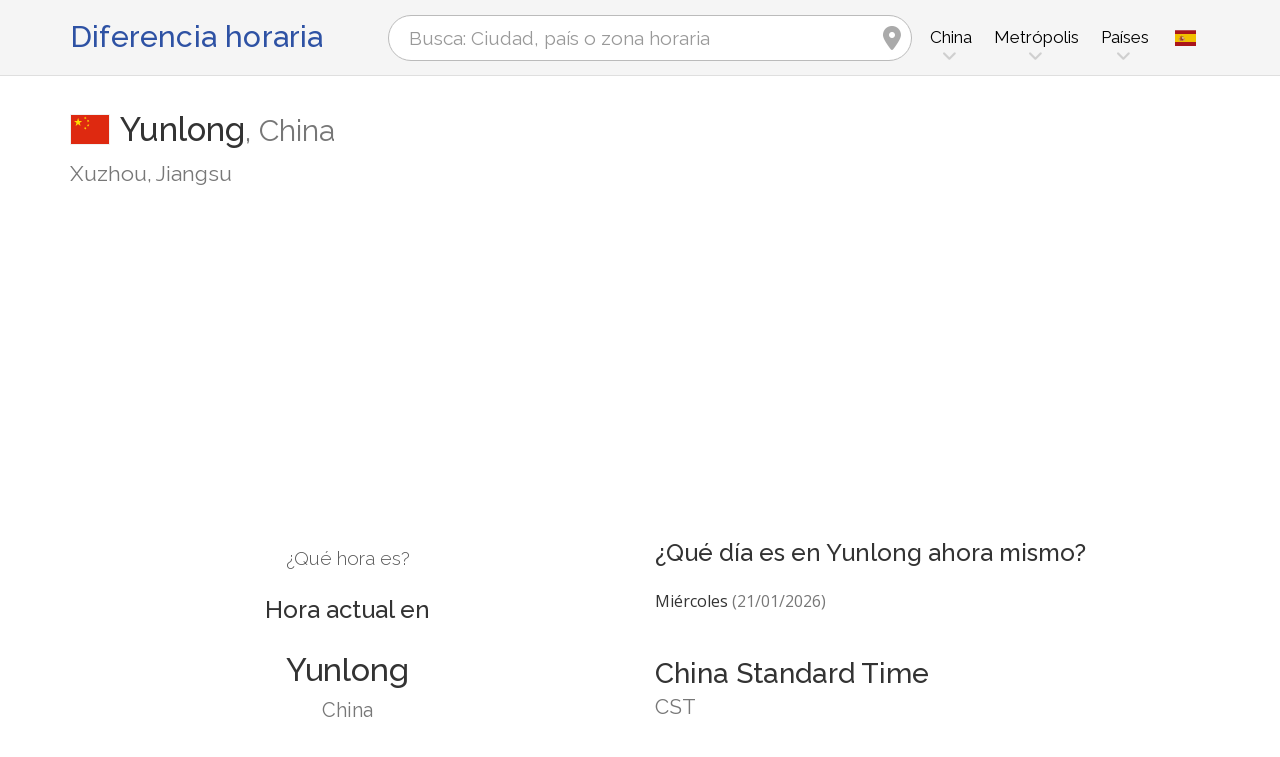

--- FILE ---
content_type: text/html; charset=utf-8
request_url: https://www.zeitverschiebung.net/es/city/12277239
body_size: 11993
content:
<!DOCTYPE html><!--[if IE 9]> <html lang="es" class="ie9"> <![endif]--><!--[if !IE]><!--><html lang="es"><!--<![endif]--><head> <meta charset="utf-8"> <link href="//fundingchoicesmessages.google.com" rel="preconnect dns-prefetch" crossorigin><script> function cmp_show_ads_after_consent() {   (adsbygoogle=window.adsbygoogle||[]).pauseAdRequests=0;   } function cmp_change_ads(tcData) { var MeasureContentPerformance = tcData.purpose.consents[8] || false; var hasDeviceStorageAndAccessConsent = tcData.purpose.consents[1] || false; var BasicAds = tcData.purpose.consents[2] || false; if ( hasDeviceStorageAndAccessConsent && BasicAds ) {  (adsbygoogle=window.adsbygoogle||[]).pauseAdRequests=0; if ( MeasureContentPerformance ) {  } } else { if ( MeasureContentPerformance ) {  }  var ads = document.querySelectorAll('.adsbygoogle'), i = 0, l = ads.length; for (i; i < l; i++) { ads[i].style.display = 'none'; } } }  function update_gtag_consent(tcData) {  gtag('consent', 'update', { 'ad_user_data': tcData.purpose.consents[3] ? 'granted' : 'denied', 'ad_personalization': tcData.purpose.consents[4] ? 'granted' : 'denied', 'ad_storage': tcData.purpose.consents[1] ? 'granted' : 'denied', 'analytics_storage': tcData.purpose.consents[8] ? 'granted' : 'denied' }); } var check_tcfapi = window.setInterval(function() { typeof __tcfapi === 'function' ? (window.clearInterval(check_tcfapi), __tcfapi('addEventListener', 2, function(tcData, success) { if ( tcData.eventStatus === 'cmpuishown' ) {   gtag('consent', 'default', { 'ad_storage': 'denied', 'ad_user_data': 'denied', 'ad_personalization': 'denied', 'analytics_storage': 'denied', 'wait_for_update': 500 }); } if (tcData.eventStatus === 'tcloaded' || tcData.eventStatus === 'useractioncomplete') {  if ( ! tcData.gdprApplies ) {  cmp_show_ads_after_consent(); } else {    var hasDeviceStorageAndAccessConsent = tcData.purpose.consents[1] || false;  if (hasDeviceStorageAndAccessConsent) {  var hasGoogleAdvertisingProductsConsent = tcData.vendor.consents[755] || false;  if ( hasGoogleAdvertisingProductsConsent ) {  cmp_show_ads_after_consent(); } else { cmp_change_ads(tcData); } } else { cmp_change_ads(tcData); } } update_gtag_consent(tcData); } })) : null ; /* Intervall (Schleife) nach nach 5 Sekunden beenden, wenn CMP auf dieser Seite überhaupt nicht geladen wird (z.B. adsense = FALSE) */ if ( typeof clearIntervalIfNotFunction === 'undefined' ) { clearIntervalIfNotFunction = true; setTimeout(() => { if ( typeof __tcfapi !== 'function' ) { window.clearInterval(check_tcfapi); } }, "5000"); } }, 50); </script> <link href="//fonts.googleapis.com" rel="preconnect" crossorigin> <link href="//fonts.gstatic.com" rel="preconnect" crossorigin> <link href="//cdnjs.cloudflare.com" rel="preconnect" crossorigin> <link href="//pagead2.googlesyndication.com" rel="preconnect" crossorigin> <link href="//googleads.g.doubleclick.net" rel="preconnect" crossorigin> <link href="//static.doubleclick.net" rel="preconnect" crossorigin> <title>Hora actual en Yunlong, China (Xuzhou, Jiangsu): Fecha, zona horaria, diferencia horaria y cambio de hora</title> <meta name="description" content="¿Qué hora es en Yunlong? China (Xuzhou, Jiangsu): Hora actual en & Próximo cambio horario en Yunlong, Zona horaria Asia/Shanghai (UTC+8). Población: 345,393 Habitantes" /> <meta name="robots" content="index,follow,max-image-preview:large" /> <link rel="canonical" href="https://www.zeitverschiebung.net/es/city/12277239" /> <meta name="viewport" content="width=device-width, initial-scale=1.0"> <link rel="apple-touch-icon" sizes="180x180" href="https://www.zeitverschiebung.net/img/favicon/apple-touch-icon.png"> <link rel="icon" type="image/png" sizes="32x32" href="https://www.zeitverschiebung.net/img/favicon/favicon-32x32.png"> <link rel="icon" type="image/png" sizes="16x16" href="https://www.zeitverschiebung.net/img/favicon/favicon-16x16.png"> <link rel="manifest" href="https://www.zeitverschiebung.net/img/favicon/site.webmanifest.php?lang=es"> <link rel="mask-icon" href="https://www.zeitverschiebung.net/img/favicon/safari-pinned-tab.svg" color="#f5f5f5"> <link rel="shortcut icon" href="https://www.zeitverschiebung.net/img/favicon/favicon.ico"> <meta name="msapplication-TileColor" content="#ffffff"> <meta name="msapplication-config" content="https://www.zeitverschiebung.net/img/favicon/browserconfig.xml"> <meta name="theme-color" content="#f5f5f5"> <link rel="alternate" hreflang="de" href="https://www.zeitverschiebung.net/de/city/12277239" /><link rel="alternate" hreflang="en" href="https://www.zeitverschiebung.net/en/city/12277239" /><link rel="alternate" hreflang="es" href="https://www.zeitverschiebung.net/es/city/12277239" /><link rel="alternate" hreflang="fr" href="https://www.zeitverschiebung.net/fr/city/12277239" /><link rel="alternate" hreflang="zh-hans" href="https://www.zeitverschiebung.net/cn/city/12277239" /><link rel="alternate" hreflang="hi" href="https://www.zeitverschiebung.net/in/city/12277239" /> <meta property="og:title" content="Hora actual en Yunlong, China (Xuzhou, Jiangsu): Fecha, zona horaria, diferencia horaria y cambio de hora" /> <meta property="og:site_name" content="Diferencia horaria" /> <meta property="og:description" content="¿Qué hora es en Yunlong? China (Xuzhou, Jiangsu): Hora actual en & Próximo cambio horario en Yunlong, Zona horaria Asia/Shanghai (UTC+8). Población: 345,393 Habitantes" /> <meta property="og:type" content="website" /> <meta property="og:url" content="https://www.zeitverschiebung.net/es/city/12277239" /> <meta property="og:image" content="https://www.zeitverschiebung.net/img/open-graph/image.php?lang=es&location=Yunlong"> <meta property="og:image:width" content="800" /> <meta property="og:image:height" content="500" />  <link rel="stylesheet" type="text/css" href="https://cdnjs.cloudflare.com/ajax/libs/twitter-bootstrap/3.4.1/css/bootstrap.min.css"/> <link rel="stylesheet" type="text/css" href="https://fonts.googleapis.com/css?family=Open+Sans|Raleway:500,400,300&display=swap">    <link rel="stylesheet" href="https://cdnjs.cloudflare.com/ajax/libs/font-awesome/6.4.2/css/fontawesome.min.css" integrity="sha512-siarrzI1u3pCqFG2LEzi87McrBmq6Tp7juVsdmGY1Dr8Saw+ZBAzDzrGwX3vgxX1NkioYNCFOVC0GpDPss10zQ==" crossorigin="anonymous" referrerpolicy="no-referrer" /> <link rel="stylesheet" href="https://cdnjs.cloudflare.com/ajax/libs/font-awesome/6.4.2/css/solid.min.css" integrity="sha512-P9pgMgcSNlLb4Z2WAB2sH5KBKGnBfyJnq+bhcfLCFusrRc4XdXrhfDluBl/usq75NF5gTDIMcwI1GaG5gju+Mw==" crossorigin="anonymous" referrerpolicy="no-referrer" /> <link rel="stylesheet" href="https://cdnjs.cloudflare.com/ajax/libs/font-awesome/6.4.2/css/v4-shims.min.css" integrity="sha512-fWfO/7eGDprvp7/UATnfhpPDgF33fetj94tDv9q0z/WN4PDYiTP97+QcV1QWgpbkb+rUp76g6glID5mdf/K+SQ==" crossorigin="anonymous" referrerpolicy="no-referrer" /> <link rel="stylesheet" href="https://cdnjs.cloudflare.com/ajax/libs/font-awesome/6.4.2/css/brands.min.css" integrity="sha512-W/zrbCncQnky/EzL+/AYwTtosvrM+YG/V6piQLSe2HuKS6cmbw89kjYkp3tWFn1dkWV7L1ruvJyKbLz73Vlgfg==" crossorigin="anonymous" referrerpolicy="no-referrer" /> <link rel="stylesheet" href="https://cdnjs.cloudflare.com/ajax/libs/flag-icon-css/3.5.0/css/flag-icon.min.css" integrity="sha512-Cv93isQdFwaKBV+Z4X8kaVBYWHST58Xb/jVOcV9aRsGSArZsgAnFIhMpDoMDcFNoUtday1hdjn0nGp3+KZyyFw==" crossorigin="anonymous" /> <link href="https://www.zeitverschiebung.net/inc/style.min.css?v=OTE=" rel="stylesheet" type="text/css" />   <script async src="https://www.googletagmanager.com/gtag/js?id=G-3FMH6BQKWR"></script> <script> window.dataLayer = window.dataLayer || []; function gtag(){dataLayer.push(arguments);} gtag('js', new Date()); gtag('config', 'G-3FMH6BQKWR'); </script> <script async src="https://pagead2.googlesyndication.com/pagead/js/adsbygoogle.js?client=ca-pub-1229119852267723" crossorigin="anonymous"> </script> </head><body class="no-trans transparent-header"> <div class="page-wrapper" itemscope itemtype="https://schema.org/FAQPage">  <div class="header-container">        <header class="header fixed fixed-before clearfix"> <div class="container"> <div class="row"> <div class="col-md-3">   <div class="header-left clearfix">  <div id="logo" class="logo es"> <a href="https://www.zeitverschiebung.net/es/">Diferencia horaria</a> </div> </div>  </div> <div class="col-md-9">   <div class="header-right clearfix">       <div class="main-navigation animated with-dropdown-buttons">   <nav class="navbar navbar-default"> <div class="container-fluid">  <div class="navbar-header"> <div class="row"> <div class="col-md-12 col-sm-12 col-xs-10 search-col"> <form class="form" method="get" action="https://www.zeitverschiebung.net/es/search/"> <input name="q" id="search" type="text" class="form-control ml-10 mr-10 search " placeholder="Busca: Ciudad, país o zona horaria" aria-label="Busca: Ciudad, país o zona horaria"> <i class="fa fa-map-marker form-control-feedback hidden-xs hidden-sm"></i> </form> </div> <div class="col-xs-2 burger-menu-col"> <button type="button" class="navbar-toggle" data-toggle="collapse" data-target="#navbar-collapse-1"> <span class="sr-only">Toggle navigation</span> <span class="icon-bar"></span> <span class="icon-bar"></span> <span class="icon-bar"></span> </button> </div> </div> </div>  <div class="collapse navbar-collapse" id="navbar-collapse-1"> <h4 class="visible-xs mobile-headline">Diferencia horaria, hora y fecha local en las diferentes zonas horarias. <img loading="lazy" width="40" height="40" src="https://www.zeitverschiebung.net/img/zeitverschiebung.svg" alt="Hora actual en Yunlong, China (Xuzhou, Jiangsu): Fecha, zona horaria, diferencia horaria y cambio de hora" /> </h4>  <ul class="nav navbar-nav "> <li class="dropdown mega-menu"> <a href="#" class="dropdown-toggle" data-toggle="dropdown"><span class="hidden-xs">China</span><span class="visible-xs">China</span></a> <ul class="dropdown-menu"> <li> <div class="row"> <div class="col-lg-9 col-md-9"> <h4 class="title">China</h4> <div class="row"> <div class="col-sm-4"> <div class="divider"></div> <ul class="menu"> <li><a href="https://www.zeitverschiebung.net/es/city/1796236"><i class="fa fa-map-marker"></i>Shanghai</a></li><li><a href="https://www.zeitverschiebung.net/es/city/1816670"><i class="fa fa-map-marker"></i>Beijing</a></li><li><a href="https://www.zeitverschiebung.net/es/city/1795565"><i class="fa fa-map-marker"></i>Shenzhen</a></li><li><a href="https://www.zeitverschiebung.net/es/city/1809858"><i class="fa fa-map-marker"></i>Guangzhou</a></li><li><a href="https://www.zeitverschiebung.net/es/city/1815286"><i class="fa fa-map-marker"></i>Chengdu</a></li><li><a href="https://www.zeitverschiebung.net/es/city/1792947"><i class="fa fa-map-marker"></i>Tianjin</a></li><li><a href="https://www.zeitverschiebung.net/es/city/1791247"><i class="fa fa-map-marker"></i>Wuhan</a></li><li><a href="https://www.zeitverschiebung.net/es/city/1812545"><i class="fa fa-map-marker"></i>Dongguan</a></li><li><a href="https://www.zeitverschiebung.net/es/city/1790630"><i class="fa fa-map-marker"></i>Xi’an</a></li><li><a href="https://www.zeitverschiebung.net/es/city/1799962"><i class="fa fa-map-marker"></i>Nanjing</a></li> </ul> </div> <div class="col-sm-4"> <div class="divider"></div> <ul class="menu"> <li><a href="https://www.zeitverschiebung.net/es/city/1808926"><i class="fa fa-map-marker"></i>Hangzhou</a></li><li><a href="https://www.zeitverschiebung.net/es/city/1811103"><i class="fa fa-map-marker"></i>Foshan</a></li><li><a href="https://www.zeitverschiebung.net/es/city/1814906"><i class="fa fa-map-marker"></i>Chongqing</a></li><li><a href="https://www.zeitverschiebung.net/es/city/1797929"><i class="fa fa-map-marker"></i>Qingdao</a></li><li><a href="https://www.zeitverschiebung.net/es/city/2034937"><i class="fa fa-map-marker"></i>Shenyang</a></li><li><a href="https://www.zeitverschiebung.net/es/city/1886760"><i class="fa fa-map-marker"></i>Suzhou</a></li><li><a href="https://www.zeitverschiebung.net/es/city/2037013"><i class="fa fa-map-marker"></i>Harbin</a></li><li><a href="https://www.zeitverschiebung.net/es/city/1808722"><i class="fa fa-map-marker"></i>Hefei</a></li><li><a href="https://www.zeitverschiebung.net/es/city/1814087"><i class="fa fa-map-marker"></i>Dalian</a></li><li><a href="https://www.zeitverschiebung.net/es/city/2038180"><i class="fa fa-map-marker"></i>Changchun</a></li> </ul> </div> <div class="col-sm-4"> <div class="divider"></div> <ul class="menu"> <li><a href="https://www.zeitverschiebung.net/es/city/1790645"><i class="fa fa-map-marker"></i>Xiamen</a></li><li><a href="https://www.zeitverschiebung.net/es/city/1790923"><i class="fa fa-map-marker"></i>Wuxi</a></li><li><a href="https://www.zeitverschiebung.net/es/city/1805753"><i class="fa fa-map-marker"></i>Jinan</a></li><li><a href="https://www.zeitverschiebung.net/es/city/1793511"><i class="fa fa-map-marker"></i>Taiyuan</a></li><li><a href="https://www.zeitverschiebung.net/es/city/1784658"><i class="fa fa-map-marker"></i>Zhengzhou</a></li><li><a href="https://www.zeitverschiebung.net/es/city/1795270"><i class="fa fa-map-marker"></i>Shijiazhuang</a></li><li><a href="https://www.zeitverschiebung.net/es/city/1804651"><i class="fa fa-map-marker"></i>Kunming</a></li><li><a href="https://www.zeitverschiebung.net/es/city/6986104"><i class="fa fa-map-marker"></i>Zhongshan</a></li><li><a href="https://www.zeitverschiebung.net/es/city/1799869"><i class="fa fa-map-marker"></i>Nanning</a></li><li><a href="https://www.zeitverschiebung.net/es/city/1795940"><i class="fa fa-map-marker"></i>Shantou</a></li> </ul> </div> </div> </div> <div class="col-lg-3 col-md-3 hidden-sm hidden-xs"> <a href="https://www.zeitverschiebung.net/es/country/cn"><img class="flag" loading="lazy" src="https://www.zeitverschiebung.net/img/flag-icon-css/flags/4x3/cn.svg" alt="China " title="China"></a> </div> </div> </li> </ul> </li> <li class="dropdown mega-menu"> <a href="#" class="dropdown-toggle" data-toggle="dropdown">Metrópolis</a> <ul class="dropdown-menu"> <li> <div class="row"> <div class="col-md-12"> <h4 class="title">Las ciudades más grandes del planeta</h4> <div class="row"> <div class="col-sm-6 col-md-3"> <div class="divider"></div> <ul class="menu"> <li><a href="https://www.zeitverschiebung.net/es/city/1796236"><span class="flag-icon flag-icon-cn"></span>Shanghai<small class="text-muted">, China</small></a></li><li><a href="https://www.zeitverschiebung.net/es/city/1816670"><span class="flag-icon flag-icon-cn"></span>Beijing<small class="text-muted">, China</small></a></li><li><a href="https://www.zeitverschiebung.net/es/city/1795565"><span class="flag-icon flag-icon-cn"></span>Shenzhen<small class="text-muted">, China</small></a></li><li><a href="https://www.zeitverschiebung.net/es/city/1809858"><span class="flag-icon flag-icon-cn"></span>Guangzhou<small class="text-muted">, China</small></a></li><li><a href="https://www.zeitverschiebung.net/es/city/2314302"><span class="flag-icon flag-icon-cd"></span>Kinshasa<small class="text-muted">, República Democrática del Congo</small></a></li><li><a href="https://www.zeitverschiebung.net/es/city/2332459"><span class="flag-icon flag-icon-ng"></span>Lagos<small class="text-muted">, Nigeria</small></a></li><li><a href="https://www.zeitverschiebung.net/es/city/745044"><span class="flag-icon flag-icon-tr"></span>Istanbul<small class="text-muted">, Turquía</small></a></li><li><a href="https://www.zeitverschiebung.net/es/city/1815286"><span class="flag-icon flag-icon-cn"></span>Chengdu<small class="text-muted">, China</small></a></li><li><a href="https://www.zeitverschiebung.net/es/city/1275339"><span class="flag-icon flag-icon-in"></span>Mumbai<small class="text-muted">, India</small></a></li><li><a href="https://www.zeitverschiebung.net/es/city/3448439"><span class="flag-icon flag-icon-br"></span>São Paulo<small class="text-muted">, Brasil</small></a></li> </ul> </div> <div class="col-sm-6 col-md-3"> <div class="divider"></div> <ul class="menu"> <li><a href="https://www.zeitverschiebung.net/es/city/3530597"><span class="flag-icon flag-icon-mx"></span>Mexico City<small class="text-muted">, México</small></a></li><li><a href="https://www.zeitverschiebung.net/es/city/1174872"><span class="flag-icon flag-icon-pk"></span>Karachi<small class="text-muted">, Pakistán</small></a></li><li><a href="https://www.zeitverschiebung.net/es/city/1792947"><span class="flag-icon flag-icon-cn"></span>Tianjin<small class="text-muted">, China</small></a></li><li><a href="https://www.zeitverschiebung.net/es/city/1273294"><span class="flag-icon flag-icon-in"></span>Delhi<small class="text-muted">, India</small></a></li><li><a href="https://www.zeitverschiebung.net/es/city/1791247"><span class="flag-icon flag-icon-cn"></span>Wuhan<small class="text-muted">, China</small></a></li><li><a href="https://www.zeitverschiebung.net/es/city/524901"><span class="flag-icon flag-icon-ru"></span>Moscow<small class="text-muted">, Rusia</small></a></li><li><a href="https://www.zeitverschiebung.net/es/city/1185241"><span class="flag-icon flag-icon-bd"></span>Dhaka<small class="text-muted">, Bangladesh</small></a></li><li><a href="https://www.zeitverschiebung.net/es/city/1835848"><span class="flag-icon flag-icon-kr"></span>Seoul<small class="text-muted">, Corea del Sur</small></a></li><li><a href="https://www.zeitverschiebung.net/es/city/1812545"><span class="flag-icon flag-icon-cn"></span>Dongguan<small class="text-muted">, China</small></a></li><li><a href="https://www.zeitverschiebung.net/es/city/360630"><span class="flag-icon flag-icon-eg"></span>Cairo<small class="text-muted">, Egipto</small></a></li> </ul> </div> <div class="col-sm-6 col-md-3"> <div class="divider"></div> <ul class="menu"> <li><a href="https://www.zeitverschiebung.net/es/city/1790630"><span class="flag-icon flag-icon-cn"></span>Xi’an<small class="text-muted">, China</small></a></li><li><a href="https://www.zeitverschiebung.net/es/city/1799962"><span class="flag-icon flag-icon-cn"></span>Nanjing<small class="text-muted">, China</small></a></li><li><a href="https://www.zeitverschiebung.net/es/city/1808926"><span class="flag-icon flag-icon-cn"></span>Hangzhou<small class="text-muted">, China</small></a></li><li><a href="https://www.zeitverschiebung.net/es/city/1811103"><span class="flag-icon flag-icon-cn"></span>Foshan<small class="text-muted">, China</small></a></li><li><a href="https://www.zeitverschiebung.net/es/city/1566083"><span class="flag-icon flag-icon-vn"></span>Ho Chi Minh City<small class="text-muted">, Vietnam</small></a></li><li><a href="https://www.zeitverschiebung.net/es/city/2643743"><span class="flag-icon flag-icon-gb"></span>London<small class="text-muted">, Reino Unido</small></a></li><li><a href="https://www.zeitverschiebung.net/es/city/5128581"><span class="flag-icon flag-icon-us"></span>New York City<small class="text-muted">, Estados Unidos (USA)</small></a></li><li><a href="https://www.zeitverschiebung.net/es/city/1642911"><span class="flag-icon flag-icon-id"></span>Jakarta<small class="text-muted">, Indonesia</small></a></li><li><a href="https://www.zeitverschiebung.net/es/city/1277333"><span class="flag-icon flag-icon-in"></span>Bengaluru<small class="text-muted">, India</small></a></li><li><a href="https://www.zeitverschiebung.net/es/city/1850147"><span class="flag-icon flag-icon-jp"></span>Tokyo<small class="text-muted">, Japón</small></a></li> </ul> </div> <div class="col-sm-6 col-md-3"> <div class="divider"></div> <ul class="menu"> <li><a href="https://www.zeitverschiebung.net/es/city/1581130"><span class="flag-icon flag-icon-vn"></span>Hanoi<small class="text-muted">, Vietnam</small></a></li><li><a href="https://www.zeitverschiebung.net/es/city/1668341"><span class="flag-icon flag-icon-tw"></span>Taipei<small class="text-muted">, Taiwán</small></a></li><li><a href="https://www.zeitverschiebung.net/es/city/3936456"><span class="flag-icon flag-icon-pe"></span>Lima<small class="text-muted">, Perú</small></a></li><li><a href="https://www.zeitverschiebung.net/es/city/3688689"><span class="flag-icon flag-icon-co"></span>Bogotá<small class="text-muted">, Colombia</small></a></li><li><a href="https://www.zeitverschiebung.net/es/city/1819729"><span class="flag-icon flag-icon-hk"></span>Hong Kong<small class="text-muted">, Hong Kong</small></a></li><li><a href="https://www.zeitverschiebung.net/es/city/1814906"><span class="flag-icon flag-icon-cn"></span>Chongqing<small class="text-muted">, China</small></a></li><li><a href="https://www.zeitverschiebung.net/es/city/98182"><span class="flag-icon flag-icon-iq"></span>Baghdad<small class="text-muted">, Irak</small></a></li><li><a href="https://www.zeitverschiebung.net/es/city/1797929"><span class="flag-icon flag-icon-cn"></span>Qingdao<small class="text-muted">, China</small></a></li><li><a href="https://www.zeitverschiebung.net/es/city/112931"><span class="flag-icon flag-icon-ir"></span>Tehran<small class="text-muted">, Irán</small></a></li><li><a href="https://www.zeitverschiebung.net/es/city/2034937"><span class="flag-icon flag-icon-cn"></span>Shenyang<small class="text-muted">, China</small></a></li> </ul> </div> </div> </div> </div> </li> </ul> </li> <li class="dropdown mega-menu"> <a href="#" class="dropdown-toggle" data-toggle="dropdown">Países</a> <ul class="dropdown-menu"> <li> <div class="row"> <div class="col-md-12"> <h4 class="title">Lista de países por población</h4> <div class="row"> <div class="col-sm-6 col-md-3"> <div class="divider"></div> <ul class="menu"> <li><a href="https://www.zeitverschiebung.net/es/country/cn"><span class="flag-icon flag-icon-cn"></span>China</a></li><li><a href="https://www.zeitverschiebung.net/es/country/in"><span class="flag-icon flag-icon-in"></span>India</a></li><li><a href="https://www.zeitverschiebung.net/es/country/us"><span class="flag-icon flag-icon-us"></span>USA</a></li><li><a href="https://www.zeitverschiebung.net/es/country/id"><span class="flag-icon flag-icon-id"></span>Indonesia</a></li><li><a href="https://www.zeitverschiebung.net/es/country/pk"><span class="flag-icon flag-icon-pk"></span>Pakistán</a></li><li><a href="https://www.zeitverschiebung.net/es/country/br"><span class="flag-icon flag-icon-br"></span>Brasil</a></li><li><a href="https://www.zeitverschiebung.net/es/country/ng"><span class="flag-icon flag-icon-ng"></span>Nigeria</a></li><li><a href="https://www.zeitverschiebung.net/es/country/bd"><span class="flag-icon flag-icon-bd"></span>Bangladesh</a></li><li><a href="https://www.zeitverschiebung.net/es/country/ru"><span class="flag-icon flag-icon-ru"></span>Rusia</a></li><li><a href="https://www.zeitverschiebung.net/es/country/jp"><span class="flag-icon flag-icon-jp"></span>Japón</a></li> </ul> </div> <div class="col-sm-6 col-md-3"> <div class="divider"></div> <ul class="menu"> <li><a href="https://www.zeitverschiebung.net/es/country/mx"><span class="flag-icon flag-icon-mx"></span>México</a></li><li><a href="https://www.zeitverschiebung.net/es/country/et"><span class="flag-icon flag-icon-et"></span>Etiopía</a></li><li><a href="https://www.zeitverschiebung.net/es/country/ph"><span class="flag-icon flag-icon-ph"></span>Filipinas</a></li><li><a href="https://www.zeitverschiebung.net/es/country/eg"><span class="flag-icon flag-icon-eg"></span>Egipto</a></li><li><a href="https://www.zeitverschiebung.net/es/country/vn"><span class="flag-icon flag-icon-vn"></span>Vietnam</a></li><li><a href="https://www.zeitverschiebung.net/es/country/cd"><span class="flag-icon flag-icon-cd"></span>Kongo</a></li><li><a href="https://www.zeitverschiebung.net/es/country/de"><span class="flag-icon flag-icon-de"></span>Alemania</a></li><li><a href="https://www.zeitverschiebung.net/es/country/tr"><span class="flag-icon flag-icon-tr"></span>Turquía</a></li><li><a href="https://www.zeitverschiebung.net/es/country/ir"><span class="flag-icon flag-icon-ir"></span>Irán</a></li><li><a href="https://www.zeitverschiebung.net/es/country/th"><span class="flag-icon flag-icon-th"></span>Tailandia</a></li> </ul> </div> <div class="col-sm-6 col-md-3"> <div class="divider"></div> <ul class="menu"> <li><a href="https://www.zeitverschiebung.net/es/country/fr"><span class="flag-icon flag-icon-fr"></span>Francia</a></li><li><a href="https://www.zeitverschiebung.net/es/country/gb"><span class="flag-icon flag-icon-gb"></span>Reino Unido</a></li><li><a href="https://www.zeitverschiebung.net/es/country/it"><span class="flag-icon flag-icon-it"></span>Italia</a></li><li><a href="https://www.zeitverschiebung.net/es/country/za"><span class="flag-icon flag-icon-za"></span>Sudáfrica</a></li><li><a href="https://www.zeitverschiebung.net/es/country/tz"><span class="flag-icon flag-icon-tz"></span>Tanzania</a></li><li><a href="https://www.zeitverschiebung.net/es/country/mm"><span class="flag-icon flag-icon-mm"></span>Myanmar</a></li><li><a href="https://www.zeitverschiebung.net/es/country/kr"><span class="flag-icon flag-icon-kr"></span>Corea del Sur</a></li><li><a href="https://www.zeitverschiebung.net/es/country/ke"><span class="flag-icon flag-icon-ke"></span>Kenia</a></li><li><a href="https://www.zeitverschiebung.net/es/country/co"><span class="flag-icon flag-icon-co"></span>Colombia</a></li><li><a href="https://www.zeitverschiebung.net/es/country/es"><span class="flag-icon flag-icon-es"></span>España</a></li> </ul> </div> <div class="col-sm-6 col-md-3"> <div class="divider"></div> <ul class="menu"> <li><a href="https://www.zeitverschiebung.net/es/country/ua"><span class="flag-icon flag-icon-ua"></span>Ucrania</a></li><li><a href="https://www.zeitverschiebung.net/es/country/ar"><span class="flag-icon flag-icon-ar"></span>Argentina</a></li><li><a href="https://www.zeitverschiebung.net/es/country/ug"><span class="flag-icon flag-icon-ug"></span>Uganda</a></li><li><a href="https://www.zeitverschiebung.net/es/country/dz"><span class="flag-icon flag-icon-dz"></span>Argelia</a></li><li><a href="https://www.zeitverschiebung.net/es/country/sd"><span class="flag-icon flag-icon-sd"></span>Sudán</a></li><li><a href="https://www.zeitverschiebung.net/es/country/iq"><span class="flag-icon flag-icon-iq"></span>Irak</a></li><li><a href="https://www.zeitverschiebung.net/es/country/pl"><span class="flag-icon flag-icon-pl"></span>Polonia</a></li><li><a href="https://www.zeitverschiebung.net/es/country/af"><span class="flag-icon flag-icon-af"></span>Afganistán</a></li><li><a href="https://www.zeitverschiebung.net/es/country/ca"><span class="flag-icon flag-icon-ca"></span>Canadá</a></li><li><a href="https://www.zeitverschiebung.net/es/country/ma"><span class="flag-icon flag-icon-ma"></span>Marruecos</a></li> </ul> </div> <div class="col-md-12"> <div class="divider"></div> <ul class="menu"> <li class="text-center"><a href="https://www.zeitverschiebung.net/es/all-countries.html"><i class="fa fa-chevron-circle-right"></i>Todos los países</a></li> </ul> </div> </div> </div> </div> </li> </ul> </li> <li class="visible-xs"> <a href="#about">Quiénes somos</a> </li> </ul>   <div class="header-dropdown-buttons languages"> <div class="btn-group dropdown"> <button type="button" class="btn dropdown-toggle" data-toggle="dropdown" aria-expanded="false" title="Español"><span class="flag-icon flag-icon-es"></span></button> <ul class="dropdown-menu dropdown-menu-right padding-hor-clear padding-ver-clear radius-clear" role="menu"> <li class="text-right"><a title="Deutsch" href="https://www.zeitverschiebung.net/de/city/12277239">Deutsch</a><li class="text-right"><a title="English" href="https://www.zeitverschiebung.net/en/city/12277239">English</a><li class="text-right"><a title="Français" href="https://www.zeitverschiebung.net/fr/city/12277239">Français</a><li class="text-right"><a title="中文" href="https://www.zeitverschiebung.net/cn/city/12277239">中文</a><li class="text-right"><a title="हिंदी" href="https://www.zeitverschiebung.net/in/city/12277239">हिंदी</a> </ul> </div> </div>  </div>  </div>  </div> </div> </div> </header>  </div>    <section class="white-bg space-bottom clearfix"> <div class="container"> <div class="row sticky_parent"> <script type="application/ld+json"> { "@context": "http://schema.org", "@type": "Place", "geo": { "@type": "GeoCoordinates", "latitude": "34.2528100", "longitude": "117.2516700" }, "address": { "@type": "PostalAddress", "addressLocality": "Yunlong", "addressCountry": "CN" }, "name": "Yunlong" } </script> <div class="col-md-12"> <h1> <img loading="lazy" class="flag bordered" src="https://www.zeitverschiebung.net/img/flag-icon-css/flags/4x3/cn.svg" alt="Fecha, hora y diferencia horaria actual Yunlong, China" width="40" height="30" />Yunlong<span class="text-muted country"><span class="hidden-xs">, </span>China</span> <small class="text-muted zusatz hidden-xs">Xuzhou, Jiangsu</small></h1> <div class="ads-head ads-loading">  <ins class="adsbygoogle" style="display:block" data-ad-client="ca-pub-1229119852267723" data-ad-slot="9186338164" data-ad-format="auto" data-full-width-responsive="true"></ins> <script> (adsbygoogle = window.adsbygoogle || []).push({}); </script> </div> </div> <div class="col-md-6 col-sm-6"> <div class="clock big" id="696fc7160755f" rel="8"> <h4>¿Qué hora es?</h4> <h2><span class="headline">Hora actual en</span>Yunlong <small class="text-muted">China</small></h2> <div class="date"></div> <div class="time"></div> <style> .ads-clock-responsive { display:inline-block; min-width:300px; width:100%; min-height: 280px; height: auto; } @media(max-width: 767px) { .ads-clock-responsive { display: none; } } </style> <div class="ads-clock ads-loading sticky_desktop">  <ins class="adsbygoogle ads-clock-responsive" data-ad-client="ca-pub-1229119852267723" data-ad-slot="3139804560"></ins> <script> (adsbygoogle = window.adsbygoogle || []).push({}); </script> </div> </div> <span id="clock_widget_link"> <meta name="clock_widget_timezone" content="Asia/Shanghai" /> <meta name="clock_widget_type" content="city" /> <meta name="clock_widget_id" content="12277239" /> </span> </div> <div class="col-md-6 col-sm-6"> <div id="tz_user_overview" data-location-timezone="Asia/Shanghai" data-location-type="city" data-location-id="12277239"></div> <div itemscope itemprop="mainEntity" itemtype="https://schema.org/Question"> <h3 itemprop="name">¿Qué día es en Yunlong ahora mismo?</h3> <div itemscope itemprop="acceptedAnswer" itemtype="https://schema.org/Answer"> <p itemprop="text">Miércoles <span class="text-muted">(21/01/2026)</span></p> </div> </div> <h2>China Standard Time<small class="show">CST</small></h2> <table class="table timezone-info more-whitespace"> <tr> <td><h3>Zona horaria</h3></td> <td> <a href="https://www.zeitverschiebung.net/es/timezone/asia--shanghai">Asia/<br class="visible-xs">Shanghai</a> </td> </tr> <tr class="light-gray-bg"> <td><h3>Tiempo universal coordinado <small class="text-muted"><span class="help" title="Greenwich Mean Time">GMT</span> / <span class="help" title="Coordinated Universal Time">UTC</span></small></h3></td> <td><strong>UTC+8</strong></td> </tr> <tr> <td colspan="2"> <h3 class="text-muted" style="text-decoration: line-through;">Horario de verano</h3> <div>En ésta zona horaria no hay horario de verano.</div> </td> </tr> </table> </div> </div></div> </section> <section class="light-gray-bg space-bottom clearfix"> <div class="container"><div class="row"> <div class="zeitzonenrechner-formular"> <div class="col-lg-2 col-lg-offset-1 col-md-2 col-md-offset-1 col-sm-2 hidden-xs"> <img loading="lazy" class="img-responsive mt-20" src="https://www.zeitverschiebung.net/img/zeitverschiebung.svg" width="342" height="342" alt="Calculadora de zona horaria"> </div> <div class="col-lg-9 col-md-9 col-sm-10"> <div class="row"> <div class="visible-xs col-xs-3"> <img loading="lazy" class="visible-xs center-block img-responsive" width="342" height="342" src="https://www.zeitverschiebung.net/img/zeitverschiebung.svg" alt="Calculadora de zona horaria"> </div> <div class="col-md-12 col-sm-12 col-xs-9"> <h2>Conversor de diferencias horarias</h2> <p class="text-muted"><strong>Compare la hora local</strong> de dos zonas horarias, países o ciudades del mundo.</p> </div> <div class="col-lg-5 col-md-5 col-sm-5 col-xs-12"> <div class="text-center diff_first " data-type="city" data-id="12277239"><i class="text-default fa fa-map-marker pr-10"></i><span>Yunlong</span><i class="text-muted fa fa-close mt-5 ml-10"></i></div> <input class="form-control hidden" id="diff_first" type="text" placeholder="1er lugar" aria-label="1er lugar" /> <i class="fa fa-map-marker form-control-feedback hidden"></i> </div> <div class="col-lg-1 col-md-1 col-sm-1 col-xs-12 text-center"> <i class="text-muted fa fa-2x fa-angle-double-right hidden-xs"></i> <i class="text-muted fa fa-2x fa-angle-double-down visible-xs mt-5 mb-10"></i> </div> <div class="col-lg-5 col-md-5 col-sm-5 col-xs-12"> <input class="form-control" id="diff_second" type="text" placeholder="2° lugar" aria-label="2° lugar" /> <i class="fa fa-map-marker form-control-feedback"></i> </div> </div> </div> </div> </div></div> </section> <section class="white-bg space-bottom clearfix"> <div class="container"><div class="row"> <div class="col-md-12"><h2>Diferencia horaria de las principales ciudades del mundo</h2></div> <div class="col-md-6 col-sm-6"> <table class="table table-striped table-zeitunterschied"> <tr class="clickable"> <td width="60%"><a href="https://www.zeitverschiebung.net/es/difference/city/12277239/city/5368361">Los Angeles</a></td> <td class="text-left mobile-text-right"><strong class="text-nowrap">-16 horas</strong></td> </tr> <tr class="clickable"> <td width="60%"><a href="https://www.zeitverschiebung.net/es/difference/city/12277239/city/3530597">Mexico City</a></td> <td class="text-left mobile-text-right"><strong class="text-nowrap">-14 horas</strong></td> </tr> <tr class="clickable"> <td width="60%"><a href="https://www.zeitverschiebung.net/es/difference/city/12277239/city/5128581">New York</a></td> <td class="text-left mobile-text-right"><strong class="text-nowrap">-13 horas</strong></td> </tr> <tr class="clickable"> <td width="60%"><a href="https://www.zeitverschiebung.net/es/difference/city/12277239/city/3448439">São Paulo</a></td> <td class="text-left mobile-text-right"><strong class="text-nowrap">-11 horas</strong></td> </tr> <tr class="clickable"> <td width="60%"><a href="https://www.zeitverschiebung.net/es/difference/city/12277239/city/2643743">London</a></td> <td class="text-left mobile-text-right"><strong class="text-nowrap">-8 horas</strong></td> </tr> </table> </div> <div class="col-md-6 col-sm-6"> <table class="table table-striped table-zeitunterschied"> <tr> <td width="60%"> <a href="https://www.zeitverschiebung.net/es/difference/city/12277239/city/2950159">Berlin</a>, <a href="https://www.zeitverschiebung.net/es/difference/city/12277239/city/2925533">Frankfurt</a>, <a href="https://www.zeitverschiebung.net/es/difference/city/12277239/city/2988507">Paris</a>, <a href="https://www.zeitverschiebung.net/es/difference/city/12277239/city/3117735">Madrid</a>, <a href="https://www.zeitverschiebung.net/es/difference/city/12277239/city/3169070">Roma</a> </td> <td class="text-left mobile-text-right"><strong class="text-nowrap">-7 horas</strong></td> </tr> <tr class="clickable"> <td width="60%"><a href="https://www.zeitverschiebung.net/es/difference/city/12277239/city/1275339">Mumbai</a></td> <td class="text-left mobile-text-right"><strong class="text-nowrap">-2:30 horas</strong></td> </tr> <tr class="clickable"> <td width="60%"><a href="https://www.zeitverschiebung.net/es/difference/city/12277239/city/1819729">Hong Kong</a></td> <td class="text-left mobile-text-right"><strong class="text-nowrap">Sin diferencia horaria</strong></td> </tr> <tr class="clickable"> <td width="60%"><a href="https://www.zeitverschiebung.net/es/difference/city/12277239/city/1850147">Tokyo</a></td> <td class="text-left mobile-text-right"><strong class="text-nowrap">+1 hora</strong></td> </tr> <tr class="clickable"> <td width="60%"><a href="https://www.zeitverschiebung.net/es/difference/city/12277239/city/2147714">Sydney</a></td> <td class="text-left mobile-text-right"><strong class="text-nowrap">+3 horas</strong></td> </tr> </table> </div> </div></div> </section> <section class="light-gray-bg space-bottom clearfix"> <div class="container"><div class="row"> <div class="col-md-12"> <h2>El sol en Yunlong<span class="text-muted"><span class="hidden-xs">: </span><br class="visible-xs" />Hoy, 21/01/2026</span></h2> </div> <div class="visible-xs col-xs-12 mb-10"></div> <div class="sonne col-md-6 col-sm-6"> <div class="col-lg-3 col-md-4 col-sm-4 col-xs-3"> <img loading="lazy" src="https://www.zeitverschiebung.net/img/wheather/sunrise.png" alt="Amanecer Yunlong" /> </div> <div class="col-lg-9 col-md-8 col-sm-8 col-xs-9"> <h3>Amanecer</h3> <div class="separator-2"></div> <p class="lead"> 07:15 </p> <span class="text-muted">Hora local</span> </div> </div> <div class="visible-xs col-xs-12 pv-20"></div> <div class="sonne col-md-6 col-sm-6"> <div class="col-lg-3 col-md-4 col-sm-4 col-xs-3"> <img loading="lazy" src="https://www.zeitverschiebung.net/img/wheather/sunset.png" alt="Atardecer Yunlong" /> </div> <div class="col-lg-9 col-md-8 col-sm-8 col-xs-9"> <h3>Atardecer</h3> <div class="separator-2"></div> <p class="lead"> 17:28 </p> <span class="text-muted">Hora local</span> </div> </div> </div></div> </section> <section class="white-bg space-bottom clearfix"> <div class="container"><div class="row"> <div class="col-md-12"> <h2>Información sobre la ciudad</h2> <ul class="nav nav-tabs style-2" role="tablist"> <li class="active"><a href="#tab1" role="tab" data-toggle="tab">Mapa: Yunlong</a></li> <li><a href="#tab3" role="tab" data-toggle="tab">País &amp; Zona horaria</a></li> <li><a href="#tab4" role="tab" data-toggle="tab">Población</a></li> </ul> <div class="tab-content"> <div class="tab-pane in active" id="tab1"> <script> setTimeout(() => { $.getScript("https://cdnjs.cloudflare.com/ajax/libs/leaflet/1.7.1/leaflet.js"); $("<link>").appendTo("body").attr({ type: "text/css", rel: "stylesheet", href: "https://cdnjs.cloudflare.com/ajax/libs/leaflet/1.7.1/leaflet.css" }); }, "2000"); setTimeout(() => { $.getScript("https://cdnjs.cloudflare.com/ajax/libs/leaflet.fullscreen/2.0.0/Control.FullScreen.min.js"); $("<link>").appendTo("body").attr({ type: "text/css", rel: "stylesheet", href: "https://cdnjs.cloudflare.com/ajax/libs/leaflet.fullscreen/2.0.0/Control.FullScreen.css" }); }, "3000"); function show_map() { var map = L.map( "map", { center: [34.2528100, 117.2516700], minZoom: 2, zoom: 11, fullscreenControl: true, dragging: !L.Browser.mobile, tap: !L.Browser.mobile }); map.scrollWheelZoom.disable(); var blackIcon = new L.Icon({ iconUrl: "https://cdn.rawgit.com/pointhi/leaflet-color-markers/master/img/marker-icon-2x-black.png", shadowUrl: "https://cdnjs.cloudflare.com/ajax/libs/leaflet/0.7.7/images/marker-shadow.png", iconSize: [25, 41], iconAnchor: [12, 41], popupAnchor: [1, -34], shadowSize: [41, 41] }); var marker = L.marker([34.2528100, 117.2516700], {icon: blackIcon}).addTo(map); L.tileLayer( "https://{s}.tile.openstreetmap.org/{z}/{x}/{y}.png", { attribution: '&copy; <a href="https://www.openstreetmap.org/copyright" title="OpenStreetMap" target="_blank" rel="noopener nofollow">OpenStreetMap</a>' }).addTo( map ); } </script> <div id="map" class="loading lazy-map "></div> </div> <div class="tab-pane" id="tab3"> <h4>País</h4> <p><strong>Yunlong</strong> es una ciudad en <span class="flag-icon flag-icon-cn"></span> <strong>China</strong>.</p> <h4>Zona horaria</h4> <p>Nombre de la zona horaria es <strong>Asia/Shanghai</strong>.</p> </div> <div class="tab-pane" id="tab4"> <h4>Población</h4> <p>345,393 Habitantes</p> </div> </div> </div> </div></div> </section> <section class="light-gray-bg space-bottom clearfix"> <div class="container"><div class="row"> <div class="col-md-12"> <h2>Ciudades grandes más cercanas Yunlong<span class="text-muted"> (Xuzhou, Jiangsu)</span></h2> <div class="panel-group collapse-style-1" id="accordion"> <div class="panel panel-default"> <div class="panel-heading"> <h4 class="panel-title"> <a data-toggle="collapse" data-parent="#accordion" href="#collapseOne" aria-expanded="true" class=""> <i class="fa fa-map-marker pr-10"></i>Grandes ciudades </a> </h4> </div> <div id="collapseOne" class="panel-collapse collapse in" aria-expanded="true"> <div class="panel-body"> <div class="col-lg-3 col-md-4 col-sm-4 mb-10"><a href="https://www.zeitverschiebung.net/es/city/10630003"><i class="fa fa-map-marker pr-10"></i>Xuzhou</a><small class="text-muted text-nowrap"> ... 6 km</small></div><div class="col-lg-3 col-md-4 col-sm-4 mb-10"><a href="https://www.zeitverschiebung.net/es/city/1787824"><i class="fa fa-map-marker pr-10"></i>Tongshan</a><small class="text-muted text-nowrap"> ... 11 km</small></div><div class="col-lg-3 col-md-4 col-sm-4 mb-10"><a href="https://www.zeitverschiebung.net/es/city/1807700"><i class="fa fa-map-marker pr-10"></i>Huaibei</a><small class="text-muted text-nowrap"> ... 48 km</small></div><div class="col-lg-3 col-md-4 col-sm-4 mb-10"><a href="https://www.zeitverschiebung.net/es/city/1785716"><i class="fa fa-map-marker pr-10"></i>Pizhou</a><small class="text-muted text-nowrap"> ... 57 km</small></div><div class="col-lg-3 col-md-4 col-sm-4 mb-10"><a href="https://www.zeitverschiebung.net/es/city/1793899"><i class="fa fa-map-marker pr-10"></i>Suicheng</a><small class="text-muted text-nowrap"> ... 68 km</small></div><div class="col-lg-3 col-md-4 col-sm-4 mb-10"><a href="https://www.zeitverschiebung.net/es/city/1793743"><i class="fa fa-map-marker pr-10"></i>Suzhou</a><small class="text-muted text-nowrap"> ... 72 km</small></div><div class="col-lg-3 col-md-4 col-sm-4 mb-10"><a href="https://www.zeitverschiebung.net/es/city/1785453"><i class="fa fa-map-marker pr-10"></i>Zaozhuang</a><small class="text-muted text-nowrap"> ... 72 km</small></div><div class="col-lg-3 col-md-4 col-sm-4 mb-10"><a href="https://www.zeitverschiebung.net/es/city/1789262"><i class="fa fa-map-marker pr-10"></i>Xinyi</a><small class="text-muted text-nowrap"> ... 89 km</small></div><div class="col-lg-3 col-md-4 col-sm-4 mb-10"><a href="https://www.zeitverschiebung.net/es/city/1793771"><i class="fa fa-map-marker pr-10"></i>Suqian</a><small class="text-muted text-nowrap"> ... 90 km</small></div><div class="col-lg-3 col-md-4 col-sm-4 mb-10"><a href="https://www.zeitverschiebung.net/es/city/1803318"><i class="fa fa-map-marker pr-10"></i>Linyi</a><small class="text-muted text-nowrap"> ... 125 km</small></div><div class="col-lg-3 col-md-4 col-sm-4 mb-10"><a href="https://www.zeitverschiebung.net/es/city/1816234"><i class="fa fa-map-marker pr-10"></i>Bozhou</a><small class="text-muted text-nowrap"> ... 126 km</small></div><div class="col-lg-3 col-md-4 col-sm-4 mb-10"><a href="https://www.zeitverschiebung.net/es/city/1783633"><i class="fa fa-map-marker pr-10"></i>Zoucheng</a><small class="text-muted text-nowrap"> ... 129 km</small></div><div class="col-lg-3 col-md-4 col-sm-4 mb-10"><a href="https://www.zeitverschiebung.net/es/city/1783934"><i class="fa fa-map-marker pr-10"></i>Shangqiu</a><small class="text-muted text-nowrap"> ... 130 km</small></div><div class="col-lg-3 col-md-4 col-sm-4 mb-10"><a href="https://www.zeitverschiebung.net/es/city/1805518"><i class="fa fa-map-marker pr-10"></i>Jining</a><small class="text-muted text-nowrap"> ... 138 km</small></div><div class="col-lg-3 col-md-4 col-sm-4 mb-10"><a href="https://www.zeitverschiebung.net/es/city/1816440"><i class="fa fa-map-marker pr-10"></i>Bengbu</a><small class="text-muted text-nowrap"> ... 145 km</small></div><div class="col-lg-3 col-md-4 col-sm-4 mb-10"><a href="https://www.zeitverschiebung.net/es/city/1787031"><i class="fa fa-map-marker pr-10"></i>Yanzhou</a><small class="text-muted text-nowrap"> ... 147 km</small></div><div class="col-lg-3 col-md-4 col-sm-4 mb-10"><a href="https://www.zeitverschiebung.net/es/city/1797873"><i class="fa fa-map-marker pr-10"></i>Huai'an</a><small class="text-muted text-nowrap"> ... 160 km</small></div><div class="col-lg-3 col-md-4 col-sm-4 mb-10"><a href="https://www.zeitverschiebung.net/es/city/10859300"><i class="fa fa-map-marker pr-10"></i>Lianyungang</a><small class="text-muted text-nowrap"> ... 162 km</small></div><div class="col-lg-3 col-md-4 col-sm-4 mb-10"><a href="https://www.zeitverschiebung.net/es/city/1808198"><i class="fa fa-map-marker pr-10"></i>Heze</a><small class="text-muted text-nowrap"> ... 179 km</small></div><div class="col-lg-3 col-md-4 col-sm-4 mb-10"><a href="https://www.zeitverschiebung.net/es/city/1807681"><i class="fa fa-map-marker pr-10"></i>Huainan</a><small class="text-muted text-nowrap"> ... 181 km</small></div><div class="col-lg-3 col-md-4 col-sm-4 mb-10"><a href="https://www.zeitverschiebung.net/es/city/1810845"><i class="fa fa-map-marker pr-10"></i>Fuyang</a><small class="text-muted text-nowrap"> ... 188 km</small></div><div class="col-lg-3 col-md-4 col-sm-4 mb-10"><a href="https://www.zeitverschiebung.net/es/city/1793724"><i class="fa fa-map-marker pr-10"></i>Tai’an</a><small class="text-muted text-nowrap"> ... 213 km</small></div><div class="col-lg-3 col-md-4 col-sm-4 mb-10"><a href="https://www.zeitverschiebung.net/es/city/1804591"><i class="fa fa-map-marker pr-10"></i>Laiwu</a><small class="text-muted text-nowrap"> ... 216 km</small></div><div class="col-lg-3 col-md-4 col-sm-4 mb-10"><a href="https://www.zeitverschiebung.net/es/city/1784130"><i class="fa fa-map-marker pr-10"></i>Zhoukou</a><small class="text-muted text-nowrap"> ... 221 km</small></div><div class="col-lg-3 col-md-4 col-sm-4 mb-10"><a href="https://www.zeitverschiebung.net/es/city/9072919"><i class="fa fa-map-marker pr-10"></i>Rizhao</a><small class="text-muted text-nowrap"> ... 223 km</small></div><div class="col-lg-3 col-md-4 col-sm-4 mb-10"><a href="https://www.zeitverschiebung.net/es/city/1814757"><i class="fa fa-map-marker pr-10"></i>Chuzhou</a><small class="text-muted text-nowrap"> ... 229 km</small></div><div class="col-lg-3 col-md-4 col-sm-4 mb-10"><a href="https://www.zeitverschiebung.net/es/city/1804879"><i class="fa fa-map-marker pr-10"></i>Kaifeng</a><small class="text-muted text-nowrap"> ... 244 km</small></div><div class="col-lg-3 col-md-4 col-sm-4 mb-10"><a href="https://www.zeitverschiebung.net/es/city/9181182"><i class="fa fa-map-marker pr-10"></i>Puyang</a><small class="text-muted text-nowrap"> ... 245 km</small></div><div class="col-lg-3 col-md-4 col-sm-4 mb-10"><a href="https://www.zeitverschiebung.net/es/city/1787746"><i class="fa fa-map-marker pr-10"></i>Yancheng</a><small class="text-muted text-nowrap"> ... 253 km</small></div><div class="col-lg-3 col-md-4 col-sm-4 mb-10"><a href="https://www.zeitverschiebung.net/es/city/1783988"><i class="fa fa-map-marker pr-10"></i>Zhucheng</a><small class="text-muted text-nowrap"> ... 258 km</small></div> </div> </div> </div> <div class="panel panel-default"> <div class="panel-heading"> <h4 class="panel-title"> <a data-toggle="collapse" data-parent="#accordion" href="#collapseTwo" class="collapsed" aria-expanded="false"> <i class="fa fa-map-marker pr-10"></i>Otros lugares cercanos </a> </h4> </div> <div id="collapseTwo" class="panel-collapse collapse" aria-expanded="false" style="height: 0px;"> <div class="panel-body"> <div class="col-lg-3 col-md-4 col-sm-4 mb-10"><a href="https://www.zeitverschiebung.net/es/city/1814272"><i class="fa fa-map-marker pr-10"></i>Dahuangshan</a><small class="text-muted text-nowrap"> ... 9 km</small></div><div class="col-lg-3 col-md-4 col-sm-4 mb-10"><a href="https://www.zeitverschiebung.net/es/city/1813927"><i class="fa fa-map-marker pr-10"></i>Damiao</a><small class="text-muted text-nowrap"> ... 10 km</small></div><div class="col-lg-3 col-md-4 col-sm-4 mb-10"><a href="https://www.zeitverschiebung.net/es/city/1549622"><i class="fa fa-map-marker pr-10"></i>Tangzhang</a><small class="text-muted text-nowrap"> ... 12 km</small></div><div class="col-lg-3 col-md-4 col-sm-4 mb-10"><a href="https://www.zeitverschiebung.net/es/city/1801243"><i class="fa fa-map-marker pr-10"></i>Maocun</a><small class="text-muted text-nowrap"> ... 14 km</small></div><div class="col-lg-3 col-md-4 col-sm-4 mb-10"><a href="https://www.zeitverschiebung.net/es/city/12277245"><i class="fa fa-map-marker pr-10"></i>Dapeng</a><small class="text-muted text-nowrap"> ... 15 km</small></div><div class="col-lg-3 col-md-4 col-sm-4 mb-10"><a href="https://www.zeitverschiebung.net/es/city/1549635"><i class="fa fa-map-marker pr-10"></i>Hanwang</a><small class="text-muted text-nowrap"> ... 15 km</small></div><div class="col-lg-3 col-md-4 col-sm-4 mb-10"><a href="https://www.zeitverschiebung.net/es/city/1785222"><i class="fa fa-map-marker pr-10"></i>Zhangji</a><small class="text-muted text-nowrap"> ... 17 km</small></div><div class="col-lg-3 col-md-4 col-sm-4 mb-10"><a href="https://www.zeitverschiebung.net/es/city/1802880"><i class="fa fa-map-marker pr-10"></i>Liuxin</a><small class="text-muted text-nowrap"> ... 17 km</small></div><div class="col-lg-3 col-md-4 col-sm-4 mb-10"><a href="https://www.zeitverschiebung.net/es/city/1549660"><i class="fa fa-map-marker pr-10"></i>Xuzhuang</a><small class="text-muted text-nowrap"> ... 18 km</small></div><div class="col-lg-3 col-md-4 col-sm-4 mb-10"><a href="https://www.zeitverschiebung.net/es/city/1549696"><i class="fa fa-map-marker pr-10"></i>Liuji</a><small class="text-muted text-nowrap"> ... 20 km</small></div><div class="col-lg-3 col-md-4 col-sm-4 mb-10"><a href="https://www.zeitverschiebung.net/es/city/1797766"><i class="fa fa-map-marker pr-10"></i>Qingshanquan</a><small class="text-muted text-nowrap"> ... 21 km</small></div><div class="col-lg-3 col-md-4 col-sm-4 mb-10"><a href="https://www.zeitverschiebung.net/es/city/1802949"><i class="fa fa-map-marker pr-10"></i>Liuquan</a><small class="text-muted text-nowrap"> ... 21 km</small></div><div class="col-lg-3 col-md-4 col-sm-4 mb-10"><a href="https://www.zeitverschiebung.net/es/city/1549693"><i class="fa fa-map-marker pr-10"></i>Zizhuang</a><small class="text-muted text-nowrap"> ... 23 km</small></div><div class="col-lg-3 col-md-4 col-sm-4 mb-10"><a href="https://www.zeitverschiebung.net/es/city/12277246"><i class="fa fa-map-marker pr-10"></i>Daxu</a><small class="text-muted text-nowrap"> ... 25 km</small></div><div class="col-lg-3 col-md-4 col-sm-4 mb-10"><a href="https://www.zeitverschiebung.net/es/city/1805962"><i class="fa fa-map-marker pr-10"></i>Jiawang</a><small class="text-muted text-nowrap"> ... 25 km</small></div><div class="col-lg-3 col-md-4 col-sm-4 mb-10"><a href="https://www.zeitverschiebung.net/es/city/12277995"><i class="fa fa-map-marker pr-10"></i>Jiawang Zhen</a><small class="text-muted text-nowrap"> ... 26 km</small></div><div class="col-lg-3 col-md-4 col-sm-4 mb-10"><a href="https://www.zeitverschiebung.net/es/city/1811583"><i class="fa fa-map-marker pr-10"></i>Fangcun</a><small class="text-muted text-nowrap"> ... 26 km</small></div><div class="col-lg-3 col-md-4 col-sm-4 mb-10"><a href="https://www.zeitverschiebung.net/es/city/1784697"><i class="fa fa-map-marker pr-10"></i>Zhengji</a><small class="text-muted text-nowrap"> ... 27 km</small></div><div class="col-lg-3 col-md-4 col-sm-4 mb-10"><a href="https://www.zeitverschiebung.net/es/city/1549691"><i class="fa fa-map-marker pr-10"></i>Tashan</a><small class="text-muted text-nowrap"> ... 27 km</small></div><div class="col-lg-3 col-md-4 col-sm-4 mb-10"><a href="https://www.zeitverschiebung.net/es/city/1795993"><i class="fa fa-map-marker pr-10"></i>Shanji</a><small class="text-muted text-nowrap"> ... 29 km</small></div><div class="col-lg-3 col-md-4 col-sm-4 mb-10"><a href="https://www.zeitverschiebung.net/es/city/1549734"><i class="fa fa-map-marker pr-10"></i>Jiangzhuang</a><small class="text-muted text-nowrap"> ... 29 km</small></div><div class="col-lg-3 col-md-4 col-sm-4 mb-10"><a href="https://www.zeitverschiebung.net/es/city/1807452"><i class="fa fa-map-marker pr-10"></i>Huangji</a><small class="text-muted text-nowrap"> ... 30 km</small></div><div class="col-lg-3 col-md-4 col-sm-4 mb-10"><a href="https://www.zeitverschiebung.net/es/city/1786408"><i class="fa fa-map-marker pr-10"></i>Yizhuang</a><small class="text-muted text-nowrap"> ... 30 km</small></div><div class="col-lg-3 col-md-4 col-sm-4 mb-10"><a href="https://www.zeitverschiebung.net/es/city/1801098"><i class="fa fa-map-marker pr-10"></i>Mapo</a><small class="text-muted text-nowrap"> ... 33 km</small></div><div class="col-lg-3 col-md-4 col-sm-4 mb-10"><a href="https://www.zeitverschiebung.net/es/city/12277994"><i class="fa fa-map-marker pr-10"></i>Liguo</a><small class="text-muted text-nowrap"> ... 34 km</small></div><div class="col-lg-3 col-md-4 col-sm-4 mb-10"><a href="https://www.zeitverschiebung.net/es/city/1816813"><i class="fa fa-map-marker pr-10"></i>Bayiji</a><small class="text-muted text-nowrap"> ... 35 km</small></div><div class="col-lg-3 col-md-4 col-sm-4 mb-10"><a href="https://www.zeitverschiebung.net/es/city/1549743"><i class="fa fa-map-marker pr-10"></i>Zhangzhuang</a><small class="text-muted text-nowrap"> ... 36 km</small></div><div class="col-lg-3 col-md-4 col-sm-4 mb-10"><a href="https://www.zeitverschiebung.net/es/city/1794725"><i class="fa fa-map-marker pr-10"></i>Shuanggou</a><small class="text-muted text-nowrap"> ... 36 km</small></div><div class="col-lg-3 col-md-4 col-sm-4 mb-10"><a href="https://www.zeitverschiebung.net/es/city/1549754"><i class="fa fa-map-marker pr-10"></i>Heqiao</a><small class="text-muted text-nowrap"> ... 36 km</small></div><div class="col-lg-3 col-md-4 col-sm-4 mb-10"><a href="https://www.zeitverschiebung.net/es/city/1816412"><i class="fa fa-map-marker pr-10"></i>Biantang</a><small class="text-muted text-nowrap"> ... 37 km</small></div><div class="col-lg-3 col-md-4 col-sm-4 mb-10"><a href="https://www.zeitverschiebung.net/es/city/1897997"><i class="fa fa-map-marker pr-10"></i>Wuduan</a><small class="text-muted text-nowrap"> ... 38 km</small></div><div class="col-lg-3 col-md-4 col-sm-4 mb-10"><a href="https://www.zeitverschiebung.net/es/city/12324233"><i class="fa fa-map-marker pr-10"></i>Jing'an</a><small class="text-muted text-nowrap"> ... 38 km</small></div><div class="col-lg-3 col-md-4 col-sm-4 mb-10"><a href="https://www.zeitverschiebung.net/es/city/1791638"><i class="fa fa-map-marker pr-10"></i>Weimiao</a><small class="text-muted text-nowrap"> ... 40 km</small></div><div class="col-lg-3 col-md-4 col-sm-4 mb-10"><a href="https://www.zeitverschiebung.net/es/city/1549756"><i class="fa fa-map-marker pr-10"></i>Fanlou</a><small class="text-muted text-nowrap"> ... 41 km</small></div><div class="col-lg-3 col-md-4 col-sm-4 mb-10"><a href="https://www.zeitverschiebung.net/es/city/1785345"><i class="fa fa-map-marker pr-10"></i>Zhancheng</a><small class="text-muted text-nowrap"> ... 42 km</small></div><div class="col-lg-3 col-md-4 col-sm-4 mb-10"><a href="https://www.zeitverschiebung.net/es/city/1549667"><i class="fa fa-map-marker pr-10"></i>Nianzhuang</a><small class="text-muted text-nowrap"> ... 42 km</small></div><div class="col-lg-3 col-md-4 col-sm-4 mb-10"><a href="https://www.zeitverschiebung.net/es/city/1793747"><i class="fa fa-map-marker pr-10"></i>Suyangshan</a><small class="text-muted text-nowrap"> ... 44 km</small></div><div class="col-lg-3 col-md-4 col-sm-4 mb-10"><a href="https://www.zeitverschiebung.net/es/city/1787019"><i class="fa fa-map-marker pr-10"></i>Yanzibu</a><small class="text-muted text-nowrap"> ... 46 km</small></div><div class="col-lg-3 col-md-4 col-sm-4 mb-10"><a href="https://www.zeitverschiebung.net/es/city/1785022"><i class="fa fa-map-marker pr-10"></i>Zhangzhai</a><small class="text-muted text-nowrap"> ... 47 km</small></div><div class="col-lg-3 col-md-4 col-sm-4 mb-10"><a href="https://www.zeitverschiebung.net/es/city/1815345"><i class="fa fa-map-marker pr-10"></i>Chefushan</a><small class="text-muted text-nowrap"> ... 47 km</small></div><div class="col-lg-3 col-md-4 col-sm-4 mb-10"><a href="https://www.zeitverschiebung.net/es/city/1792301"><i class="fa fa-map-marker pr-10"></i>Tushan</a><small class="text-muted text-nowrap"> ... 47 km</small></div><div class="col-lg-3 col-md-4 col-sm-4 mb-10"><a href="https://www.zeitverschiebung.net/es/city/1803940"><i class="fa fa-map-marker pr-10"></i>Liangzhai</a><small class="text-muted text-nowrap"> ... 49 km</small></div><div class="col-lg-3 col-md-4 col-sm-4 mb-10"><a href="https://www.zeitverschiebung.net/es/city/1784939"><i class="fa fa-map-marker pr-10"></i>Zhaodun</a><small class="text-muted text-nowrap"> ... 49 km</small></div><div class="col-lg-3 col-md-4 col-sm-4 mb-10"><a href="https://www.zeitverschiebung.net/es/city/1786969"><i class="fa fa-map-marker pr-10"></i>Yaoji</a><small class="text-muted text-nowrap"> ... 50 km</small></div><div class="col-lg-3 col-md-4 col-sm-4 mb-10"><a href="https://www.zeitverschiebung.net/es/city/1792052"><i class="fa fa-map-marker pr-10"></i>Wangji</a><small class="text-muted text-nowrap"> ... 50 km</small></div><div class="col-lg-3 col-md-4 col-sm-4 mb-10"><a href="https://www.zeitverschiebung.net/es/city/1549750"><i class="fa fa-map-marker pr-10"></i>Huzhai</a><small class="text-muted text-nowrap"> ... 50 km</small></div><div class="col-lg-3 col-md-4 col-sm-4 mb-10"><a href="https://www.zeitverschiebung.net/es/city/1549771"><i class="fa fa-map-marker pr-10"></i>Hekou</a><small class="text-muted text-nowrap"> ... 51 km</small></div><div class="col-lg-3 col-md-4 col-sm-4 mb-10"><a href="https://www.zeitverschiebung.net/es/city/1549651"><i class="fa fa-map-marker pr-10"></i>Yitang</a><small class="text-muted text-nowrap"> ... 51 km</small></div><div class="col-lg-3 col-md-4 col-sm-4 mb-10"><a href="https://www.zeitverschiebung.net/es/city/1549362"><i class="fa fa-map-marker pr-10"></i>Lanshan</a><small class="text-muted text-nowrap"> ... 52 km</small></div><div class="col-lg-3 col-md-4 col-sm-4 mb-10"><a href="https://www.zeitverschiebung.net/es/city/1809250"><i class="fa fa-map-marker pr-10"></i>Gupi</a><small class="text-muted text-nowrap"> ... 53 km</small></div> </div> </div> </div> </div> </div> </div></div> </section> <section class="white-bg space-bottom clearfix"> <div class="container"><div class="row"> <div class="col-md-12"> <h2> <img loading="lazy" class="flag bordered" src="https://www.zeitverschiebung.net/img/flag-icon-css/flags/4x3/cn.svg" alt="China " width="40" height="30" /> China: Países vecinos </h2> </div> <div class="col-md-6 col-sm-6"> <div class="clickable pv-20 ph-20 feature-box-2 light-gray-bg boxed shadow object-visible"> <span class="icon without-bg"><span class="flag-icon flag-icon-af bordered"></span></span> <div class="body"> <h3 class="title"><a href="https://www.zeitverschiebung.net/es/country/af">Afganistán</a></h3> </div> </div> </div> <div class="col-md-6 col-sm-6"> <div class="clickable pv-20 ph-20 feature-box-2 light-gray-bg boxed shadow object-visible"> <span class="icon without-bg"><span class="flag-icon flag-icon-bt bordered"></span></span> <div class="body"> <h3 class="title"><a href="https://www.zeitverschiebung.net/es/country/bt">Bután</a></h3> </div> </div> </div> <div class="col-md-6 col-sm-6"> <div class="clickable pv-20 ph-20 feature-box-2 light-gray-bg boxed shadow object-visible"> <span class="icon without-bg"><span class="flag-icon flag-icon-in bordered"></span></span> <div class="body"> <h3 class="title"><a href="https://www.zeitverschiebung.net/es/country/in">India</a></h3> </div> </div> </div> <div class="col-md-6 col-sm-6"> <div class="clickable pv-20 ph-20 feature-box-2 light-gray-bg boxed shadow object-visible"> <span class="icon without-bg"><span class="flag-icon flag-icon-kg bordered"></span></span> <div class="body"> <h3 class="title"><a href="https://www.zeitverschiebung.net/es/country/kg">Kirguistán</a></h3> </div> </div> </div> <div class="col-md-6 col-sm-6"> <div class="clickable pv-20 ph-20 feature-box-2 light-gray-bg boxed shadow object-visible"> <span class="icon without-bg"><span class="flag-icon flag-icon-kp bordered"></span></span> <div class="body"> <h3 class="title"><a href="https://www.zeitverschiebung.net/es/country/kp">Corea del Norte</a></h3> </div> </div> </div> <div class="col-md-6 col-sm-6"> <div class="clickable pv-20 ph-20 feature-box-2 light-gray-bg boxed shadow object-visible"> <span class="icon without-bg"><span class="flag-icon flag-icon-kz bordered"></span></span> <div class="body"> <h3 class="title"><a href="https://www.zeitverschiebung.net/es/country/kz">Kazajistán</a></h3> </div> </div> </div> <div class="col-md-6 col-sm-6"> <div class="clickable pv-20 ph-20 feature-box-2 light-gray-bg boxed shadow object-visible"> <span class="icon without-bg"><span class="flag-icon flag-icon-la bordered"></span></span> <div class="body"> <h3 class="title"><a href="https://www.zeitverschiebung.net/es/country/la">Laos</a></h3> </div> </div> </div> <div class="col-md-6 col-sm-6"> <div class="clickable pv-20 ph-20 feature-box-2 light-gray-bg boxed shadow object-visible"> <span class="icon without-bg"><span class="flag-icon flag-icon-mm bordered"></span></span> <div class="body"> <h3 class="title"><a href="https://www.zeitverschiebung.net/es/country/mm">Myanmar</a></h3> </div> </div> </div> <div class="col-md-6 col-sm-6"> <div class="clickable pv-20 ph-20 feature-box-2 light-gray-bg boxed shadow object-visible"> <span class="icon without-bg"><span class="flag-icon flag-icon-mn bordered"></span></span> <div class="body"> <h3 class="title"><a href="https://www.zeitverschiebung.net/es/country/mn">Mongolia</a></h3> </div> </div> </div> <div class="col-md-6 col-sm-6"> <div class="clickable pv-20 ph-20 feature-box-2 light-gray-bg boxed shadow object-visible"> <span class="icon without-bg"><span class="flag-icon flag-icon-np bordered"></span></span> <div class="body"> <h3 class="title"><a href="https://www.zeitverschiebung.net/es/country/np">Nepal</a></h3> </div> </div> </div> <div class="col-md-6 col-sm-6"> <div class="clickable pv-20 ph-20 feature-box-2 light-gray-bg boxed shadow object-visible"> <span class="icon without-bg"><span class="flag-icon flag-icon-pk bordered"></span></span> <div class="body"> <h3 class="title"><a href="https://www.zeitverschiebung.net/es/country/pk">Pakistán</a></h3> </div> </div> </div> <div class="col-md-6 col-sm-6"> <div class="clickable pv-20 ph-20 feature-box-2 light-gray-bg boxed shadow object-visible"> <span class="icon without-bg"><span class="flag-icon flag-icon-ru bordered"></span></span> <div class="body"> <h3 class="title"><a href="https://www.zeitverschiebung.net/es/country/ru">Rusia</a></h3> </div> </div> </div> <div class="col-md-6 col-sm-6"> <div class="clickable pv-20 ph-20 feature-box-2 light-gray-bg boxed shadow object-visible"> <span class="icon without-bg"><span class="flag-icon flag-icon-tj bordered"></span></span> <div class="body"> <h3 class="title"><a href="https://www.zeitverschiebung.net/es/country/tj">Tayikistán</a></h3> </div> </div> </div> <div class="col-md-6 col-sm-6"> <div class="clickable pv-20 ph-20 feature-box-2 light-gray-bg boxed shadow object-visible"> <span class="icon without-bg"><span class="flag-icon flag-icon-vn bordered"></span></span> <div class="body"> <h3 class="title"><a href="https://www.zeitverschiebung.net/es/country/vn">Vietnam</a></h3> </div> </div> </div> </div></div> </section> <section class="light-gray-bg space-bottom clearfix"> <div class="container"><div class="row"> <div class="col-md-12"> <h2>Otras zonas horarias con UTC +8</h2> </div> <div class="col-lg-4 col-md-6 col-sm-6 mb-20"><a href="https://www.zeitverschiebung.net/es/timezone/asia--brunei"><i class="fa fa-clock-o pr-10"></i>Asia/Brunei</a></div><div class="col-lg-4 col-md-6 col-sm-6 mb-20"><a href="https://www.zeitverschiebung.net/es/timezone/asia--choibalsan"><i class="fa fa-clock-o pr-10"></i>Asia/Choibalsan</a></div><div class="col-lg-4 col-md-6 col-sm-6 mb-20"><a href="https://www.zeitverschiebung.net/es/timezone/asia--hong_kong"><i class="fa fa-clock-o pr-10"></i>Asia/Hong_Kong</a></div><div class="col-lg-4 col-md-6 col-sm-6 mb-20"><a href="https://www.zeitverschiebung.net/es/timezone/asia--irkutsk"><i class="fa fa-clock-o pr-10"></i>Asia/Irkutsk</a></div><div class="col-lg-4 col-md-6 col-sm-6 mb-20"><a href="https://www.zeitverschiebung.net/es/timezone/asia--kuala_lumpur"><i class="fa fa-clock-o pr-10"></i>Asia/Kuala_Lumpur</a></div><div class="col-lg-4 col-md-6 col-sm-6 mb-20"><a href="https://www.zeitverschiebung.net/es/timezone/asia--kuching"><i class="fa fa-clock-o pr-10"></i>Asia/Kuching</a></div><div class="col-lg-4 col-md-6 col-sm-6 mb-20"><a href="https://www.zeitverschiebung.net/es/timezone/asia--macau"><i class="fa fa-clock-o pr-10"></i>Asia/Macau</a></div><div class="col-lg-4 col-md-6 col-sm-6 mb-20"><a href="https://www.zeitverschiebung.net/es/timezone/asia--makassar"><i class="fa fa-clock-o pr-10"></i>Asia/Makassar</a></div><div class="col-lg-4 col-md-6 col-sm-6 mb-20"><a href="https://www.zeitverschiebung.net/es/timezone/asia--manila"><i class="fa fa-clock-o pr-10"></i>Asia/Manila</a></div><div class="col-lg-4 col-md-6 col-sm-6 mb-20"><a href="https://www.zeitverschiebung.net/es/timezone/asia--singapore"><i class="fa fa-clock-o pr-10"></i>Asia/Singapore</a></div><div class="col-lg-4 col-md-6 col-sm-6 mb-20"><a href="https://www.zeitverschiebung.net/es/timezone/asia--taipei"><i class="fa fa-clock-o pr-10"></i>Asia/Taipei</a></div><div class="col-lg-4 col-md-6 col-sm-6 mb-20"><a href="https://www.zeitverschiebung.net/es/timezone/asia--ulaanbaatar"><i class="fa fa-clock-o pr-10"></i>Asia/Ulaanbaatar</a></div><div class="col-lg-4 col-md-6 col-sm-6 mb-20"><a href="https://www.zeitverschiebung.net/es/timezone/australia--perth"><i class="fa fa-clock-o pr-10"></i>Australia/Perth</a></div><div class="col-lg-4 col-md-6 col-sm-6 mb-20"><a href="https://www.zeitverschiebung.net/es/abbr/4"><i class="fa fa-clock-o pr-10"></i>ACT: ASEAN Common Time</a></div><div class="col-lg-4 col-md-6 col-sm-6 mb-20"><a href="https://www.zeitverschiebung.net/es/abbr/18"><i class="fa fa-clock-o pr-10"></i>AWST: Australian Western Standard Time</a></div><div class="col-lg-4 col-md-6 col-sm-6 mb-20"><a href="https://www.zeitverschiebung.net/es/abbr/21"><i class="fa fa-clock-o pr-10"></i>BDT: Brunei Time</a></div><div class="col-lg-4 col-md-6 col-sm-6 mb-20"><a href="https://www.zeitverschiebung.net/es/abbr/41"><i class="fa fa-clock-o pr-10"></i>CHOT: Choibalsan</a></div><div class="col-lg-4 col-md-6 col-sm-6 mb-20"><a href="https://www.zeitverschiebung.net/es/abbr/45"><i class="fa fa-clock-o pr-10"></i>CIT: Central Indonesia Time</a></div><div class="col-lg-4 col-md-6 col-sm-6 mb-20"><a href="https://www.zeitverschiebung.net/es/abbr/52"><i class="fa fa-clock-o pr-10"></i>CST: China Standard Time</a></div><div class="col-lg-4 col-md-6 col-sm-6 mb-20"><a href="https://www.zeitverschiebung.net/es/abbr/56"><i class="fa fa-clock-o pr-10"></i>CT: China time</a></div><div class="col-lg-4 col-md-6 col-sm-6 mb-20"><a href="https://www.zeitverschiebung.net/es/abbr/96"><i class="fa fa-clock-o pr-10"></i>HKT: Hong Kong Time</a></div><div class="col-lg-4 col-md-6 col-sm-6 mb-20"><a href="https://www.zeitverschiebung.net/es/abbr/105"><i class="fa fa-clock-o pr-10"></i>IRKT: Irkutsk Time</a></div><div class="col-lg-4 col-md-6 col-sm-6 mb-20"><a href="https://www.zeitverschiebung.net/es/abbr/129"><i class="fa fa-clock-o pr-10"></i>MST: Malaysia Standard Time</a></div><div class="col-lg-4 col-md-6 col-sm-6 mb-20"><a href="https://www.zeitverschiebung.net/es/abbr/134"><i class="fa fa-clock-o pr-10"></i>MYT: Malaysia Time</a></div><div class="col-lg-4 col-md-6 col-sm-6 mb-20"><a href="https://www.zeitverschiebung.net/es/abbr/156"><i class="fa fa-clock-o pr-10"></i>PST: Philippine Standard Time</a></div><div class="col-lg-4 col-md-6 col-sm-6 mb-20"><a href="https://www.zeitverschiebung.net/es/abbr/166"><i class="fa fa-clock-o pr-10"></i>SGT: Singapore Time</a></div><div class="col-lg-4 col-md-6 col-sm-6 mb-20"><a href="https://www.zeitverschiebung.net/es/abbr/171"><i class="fa fa-clock-o pr-10"></i>SST: Singapore Standard Time</a></div><div class="col-lg-4 col-md-6 col-sm-6 mb-20"><a href="https://www.zeitverschiebung.net/es/abbr/183"><i class="fa fa-clock-o pr-10"></i>ULAT: Ulaanbaatar Time</a></div><div class="col-lg-4 col-md-6 col-sm-6 mb-20"><a href="https://www.zeitverschiebung.net/es/abbr/201"><i class="fa fa-clock-o pr-10"></i>WST: Western Standard Time</a></div> </div></div> </section> <section class="white-bg space-bottom clearfix"> <div class="container"><div class="row"> <div class="clocks"> <div class="col-md-2 col-sm-3 col-xs-6 clock clickable" id="clock_new_york" rel="-5"> <a href="https://www.zeitverschiebung.net/es/city/5128581">New York<span class="flag-icon flag-icon-us bordered"></span></a> <div class="date"></div> <div class="time"></div> </div> <div class="col-md-2 col-sm-3 col-xs-6 clock clickable" id="clock_london" rel="0"> <a href="https://www.zeitverschiebung.net/es/city/2643743">London<span class="flag-icon flag-icon-gb bordered"></span></a> <div class="date"></div> <div class="time"></div> </div> <div class="col-md-2 col-sm-3 col-xs-6 clock clickable" id="clock_hong_kong" rel="8"> <a href="https://www.zeitverschiebung.net/es/city/1819729">Hong Kong<span class="flag-icon flag-icon-hk bordered"></span></a> <div class="date"></div> <div class="time"></div> </div> <div class="col-md-2 col-sm-3 col-xs-6 clock clickable" id="clock_singapore" rel="8"> <a href="https://www.zeitverschiebung.net/es/city/1880252">Singapore<span class="flag-icon flag-icon-sg bordered"></span></a> <div class="date"></div> <div class="time"></div> </div> <div class="col-md-2 col-sm-3 hidden-xs clock clickable" id="clock_sao_paolo" rel="-3"> <a href="https://www.zeitverschiebung.net/es/city/3448439">São Paulo<span class="flag-icon flag-icon-br bordered"></span></a> <div class="date"></div> <div class="time"></div> </div> <div class="col-md-2 col-sm-3 hidden-xs clock clickable" id="clock_frankfurt" rel="1"> <a href="https://www.zeitverschiebung.net/es/city/2925533">Frankfurt<span class="flag-icon flag-icon-de bordered"></span></a> <div class="date"></div> <div class="time"></div> </div> <div class="hidden-lg hidden-md col-sm-3 hidden-xs clock clickable" id="clock_tokio" rel="9"> <a href="https://www.zeitverschiebung.net/es/city/1850147">Tokyo<span class="flag-icon flag-icon-jp bordered"></span></a> <div class="date"></div> <div class="time"></div> </div> <div class="hidden-lg hidden-md col-sm-3 hidden-xs clock clickable" id="clock_sydney" rel="11"> <a href="https://www.zeitverschiebung.net/es/city/2147714">Sydney<span class="flag-icon flag-icon-au bordered"></span></a> <div class="date"></div> <div class="time"></div> </div> </div> </div> </div> </section>    <footer id="footer" class="clearfix ">   <div class="footer"> <div class="container"> <div class="breadcrumb-container hidden-xs"> <ol class="breadcrumb" itemscope itemtype="https://schema.org/BreadcrumbList"> <li itemprop="itemListElement" itemscope itemtype="https://schema.org/ListItem"> <a itemprop="item" href="https://www.zeitverschiebung.net/es/" title="Inicio"><i class="fa fa-home"></i><span itemprop="name">Inicio</span></a> <meta itemprop="position" content="1" /> </li> <li itemprop="itemListElement" itemscope itemtype="https://schema.org/ListItem"><a itemprop="item" href="https://www.zeitverschiebung.net/es/continent/as"><span itemprop="name">Asia</span></a><meta itemprop="position" content="2" /></li><li itemprop="itemListElement" itemscope itemtype="https://schema.org/ListItem"><a itemprop="item" href="https://www.zeitverschiebung.net/es/country/cn"><span itemprop="name">China</span></a><meta itemprop="position" content="3" /></li><li itemprop="itemListElement" itemscope itemtype="https://schema.org/ListItem"><a itemprop="item" href="https://www.zeitverschiebung.net/es/abbr/52"><span itemprop="name">China Standard Time</span></a><meta itemprop="position" content="4" /></li><li itemprop="itemListElement" itemscope itemtype="https://schema.org/ListItem"><a itemprop="item" href="https://www.zeitverschiebung.net/es/timezone/asia--shanghai"><span itemprop="name">Zona horaria Asia/Shanghai</span></a><meta itemprop="position" content="5" /></li><li itemprop="itemListElement" itemscope itemtype="https://schema.org/ListItem"><a itemprop="item" href="https://www.zeitverschiebung.net/es/state/1806260"><span itemprop="name">Jiangsu</span></a><meta itemprop="position" content="6" /></li><li itemprop="itemListElement" itemscope itemtype="https://schema.org/ListItem"><a itemprop="item" href="https://www.zeitverschiebung.net/es/region/1787823"><span itemprop="name">Xuzhou</span></a><meta itemprop="position" content="7" /></li><li class="active">Yunlong</li> </ol> </div> <div class="footer-inner"> <div class="row"> <div class="col-sm-6"> <div class="footer-content"> <h4 class="title text-default"><i class="fa fa-clock-o pr-10"></i>Diferencia horaria</h4> <p>Horario mundial y convertor de zonas horarias: calcula la direfencia horaria entre dos zonas del mundo.</p> <div class="separator-2"></div> <nav> <ul class="nav nav-pills nav-stacked list-style-icons">  <li><a href="https://www.zeitverschiebung.net/es/clock-widget"><i class="fa fa-chevron-right"></i>Reloj para su página principal/web/blog</a></li> <li><a href="https://www.zeitverschiebung.net/es/all-time-zones.html"><i class="fa fa-chevron-right"></i>Todas las zonas horarias</a></li> </ul> </nav> </div> </div>  <div class="col-sm-6"> <div class="footer-content"> <h5 class="title text-default"><i class="fa fa-globe pr-10"></i>Continentes</h5> <nav> <div class="row"> <div class="col-xs-6"> <ul class="nav nav-pills nav-stacked list-style-icons"> <li><a href="https://www.zeitverschiebung.net/es/continent/an"><i class="fa fa-chevron-right"></i> Antártida</a></li> <li><a href="https://www.zeitverschiebung.net/es/continent/af"><i class="fa fa-chevron-right"></i> África</a></li> <li><a href="https://www.zeitverschiebung.net/es/continent/as"><i class="fa fa-chevron-right"></i> Asia</a></li> <li><a href="https://www.zeitverschiebung.net/es/continent/oc"><i class="fa fa-chevron-right"></i> Australia/Oceania</a></li> </ul> </div> <div class="col-xs-6"> <ul class="nav nav-pills nav-stacked list-style-icons"> <li><a href="https://www.zeitverschiebung.net/es/continent/eu"><i class="fa fa-chevron-right"></i> Europa</a></li> <li><a href="https://www.zeitverschiebung.net/es/continent/na"><i class="fa fa-chevron-right"></i> Norteamérica</a></li> <li><a href="https://www.zeitverschiebung.net/es/continent/sa"><i class="fa fa-chevron-right"></i> Sudamérica</a></li> </ul> </div> </div> </nav> </div> </div> <div class="col-md-12"> <br class="visible-xs" /> <p class="text-center">&copy; 2026 &middot; <a href="https://www.zeitverschiebung.net/es/contact.html">Protección de datos &middot; Condiciones de uso &middot; Agradecimientos/fuentes &middot; Aviso legal</a></p> </div> </div> </div> </div> </div>  </footer>  </div>  <footer id="about" class="hwd-footer"> <div class="container"> <div class="row"> <div class="col-md-5 col-md-offset-1"> <img alt="Hello World Digital" class="hwd-logo" loading="lazy" src="https://hello-world.digital/assets/img/projects-hwd-footer/hello-world-digital.svg" width="120" height="82" /> <p> Este es un servicio ofrecido por Hello World Digital. <br class="hidden-xs">Desarrollamos herramientas digitales y proveemos <br class="hidden-xs">información útil para su vida cotidiana. </p> <div class="hwd-icons"> <img loading="lazy" src="https://hello-world.digital/assets/img/projects-hwd-footer/icon-cocktail-01.svg" width="32" height="35" /><img loading="lazy" src="https://hello-world.digital/assets/img/projects-hwd-footer/icon-handy.svg" width="21" height="35" /><img loading="lazy" src="https://hello-world.digital/assets/img/projects-hwd-footer/icon-home.svg" width="35" height="35" /><img loading="lazy" src="https://hello-world.digital/assets/img/projects-hwd-footer/icon-science.svg" width="21" height="35" /><img loading="lazy" src="https://hello-world.digital/assets/img/projects-hwd-footer/icon-browser.svg" width="35" height="27" /> </div> <a class="btn" href="https://hello-world.digital/en/" target="_blank" rel="noopener">hello-world.digital</a> </div> <div class="col-md-5"> <h6> <img alt="Diferencia horaria" loading="lazy" src="https://hello-world.digital/assets/img/projects-hwd-footer/icon-magnify.svg" width="40" height="40" /> <small>Acerca de Diferencia horaria</small> Obtener fecha y hora actual </h6> <p> Diferencia horaria, hora y fecha local en las diferentes zonas horarias. </p> <ul> <li><i class="fa fa-smile-o"></i>¡Por y para gente como tú y yo!</li> <li><i class="fa fa-smile-o"></i>¡Respuestas y herramientas que facilitan la vida!</li> <li><i class="fa fa-smile-o"></i>¡Un poco mejor cada día!</li> </ul> </div> </div> </div></footer> <script src="//cdnjs.cloudflare.com/ajax/libs/jquery/1.12.4/jquery.min.js"></script> <script src="//cdnjs.cloudflare.com/ajax/libs/twitter-bootstrap/3.4.1/js/bootstrap.min.js"></script> <script type="text/javascript" src="https://www.zeitverschiebung.net/inc/script.min.js?v=OTE="></script> <script defer src="https://static.cloudflareinsights.com/beacon.min.js/vcd15cbe7772f49c399c6a5babf22c1241717689176015" integrity="sha512-ZpsOmlRQV6y907TI0dKBHq9Md29nnaEIPlkf84rnaERnq6zvWvPUqr2ft8M1aS28oN72PdrCzSjY4U6VaAw1EQ==" data-cf-beacon='{"version":"2024.11.0","token":"fcc7590de3f84ebcae8bd1eec776a083","r":1,"server_timing":{"name":{"cfCacheStatus":true,"cfEdge":true,"cfExtPri":true,"cfL4":true,"cfOrigin":true,"cfSpeedBrain":true},"location_startswith":null}}' crossorigin="anonymous"></script>
</body></html>

--- FILE ---
content_type: text/html; charset=utf-8
request_url: https://www.google.com/recaptcha/api2/aframe
body_size: 267
content:
<!DOCTYPE HTML><html><head><meta http-equiv="content-type" content="text/html; charset=UTF-8"></head><body><script nonce="9lKrd0ppXXb7P3TXuVj7lg">/** Anti-fraud and anti-abuse applications only. See google.com/recaptcha */ try{var clients={'sodar':'https://pagead2.googlesyndication.com/pagead/sodar?'};window.addEventListener("message",function(a){try{if(a.source===window.parent){var b=JSON.parse(a.data);var c=clients[b['id']];if(c){var d=document.createElement('img');d.src=c+b['params']+'&rc='+(localStorage.getItem("rc::a")?sessionStorage.getItem("rc::b"):"");window.document.body.appendChild(d);sessionStorage.setItem("rc::e",parseInt(sessionStorage.getItem("rc::e")||0)+1);localStorage.setItem("rc::h",'1768933145531');}}}catch(b){}});window.parent.postMessage("_grecaptcha_ready", "*");}catch(b){}</script></body></html>